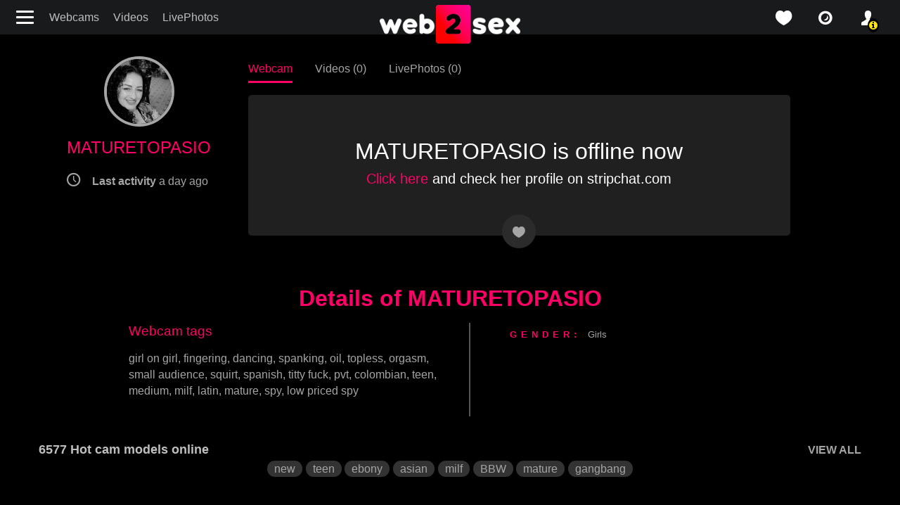

--- FILE ---
content_type: text/html; charset=UTF-8
request_url: https://web2sex1.top/models/maturetopasio.html
body_size: 4503
content:
<!DOCTYPE html><html lang="en"><head><meta charset="UTF-8"><meta name="theme-color" content="#000000"><meta name="viewport" content="width=device-width, initial-scale=1"><link rel="preconnect" href="https://fonts.googleapis.com"><link rel="preconnect" href="https://fonts.gstatic.com" crossorigin><meta name="csrf-param" content="_csrf"><meta name="csrf-token" content="0VbltJN0iCLbMevARJi_M_Pt3MS3jfRoi_vG7u24QBanMKbRoy3mTqFXkaUi_IdAmN2mgZrMkVDiqYmsqud5Tg=="><title>MATURETOPASIO ❤️ Live Teen Webcam Squirting Hispanic Mature Tits from Stripchat 🍒</title><meta name="og:image" content="https://web2sex.com/upload/cache/upload/models/ba/maturetopasio/500x260-without-blur-maturetopasio.jpg"><meta http-equiv="last-modified" content="Sat, 17 Jan 2026 04:59:16 -1000"><meta name="keywords" content="MATURETOPASIO, stripchat.com, girl on girl, fingering, dancing, spanking, oil, topless, orgasm, small audience, squirt, spanish, titty fuck, pvt, colombian, teen, medium, milf, latin, fingering, pvt, latin, squirt, latin, mature, mature, spy, low priced spy, pvt, mature, mature, latin, mature"><meta property="og:title" content="MATURETOPASIO ❤️ Live Teen Webcam Squirting Hispanic Mature Tits from Stripchat 🍒"><meta property="og:url" content="/models/maturetopasio.html"><meta name="description" content="See MATURETOPASIO ❤️ creamy stripchat.com camgirl ✔️Live Cam &amp; sexy ✔️LivePhotos for Free on web2sex.com ❤️ Find more ❌❌❌ cam videos here &amp; enjoy. Also known as"><meta property="og:description" content="See MATURETOPASIO ❤️ creamy stripchat.com camgirl ✔️Live Cam &amp; sexy ✔️LivePhotos for Free on web2sex.com ❤️ Find more ❌❌❌ cam videos here &amp; enjoy. Also known as"><meta property="og:locale" content="en"><meta property="og:locale:alternate" content="ru"><meta property="og:type" content="website"><meta name="mobile-web-app-capable" content="yes"><meta name="apple-mobile-web-app-capable" content="yes"><meta name="msapplication-starturl" content="/"><meta name="theme-color" content="#000000"><link href="/manifest.json?v=1683742213" rel="manifest"><link type="application/opensearchdescription+xml" href="/search/quick-search.xml" rel="search"><link type="image/png" href="/images/icons/web2sex.com/android-chrome-144x144.png?v=1683742212" rel="icon"><link type="image/png" href="/images/icons/web2sex.com/android-chrome-168x168.png?v=1683742212" rel="icon"><link type="image/png" href="/images/icons/web2sex.com/android-chrome-192x192.png?v=1683742212" rel="icon"><link type="image/png" href="/images/icons/web2sex.com/android-chrome-48x48.png?v=1683742213" rel="icon"><link type="image/png" href="/images/icons/web2sex.com/android-chrome-512x512.png?v=1683742213" rel="icon"><link type="image/png" href="/images/icons/web2sex.com/android-chrome-72x72.png?v=1683742213" rel="icon"><link type="image/png" href="/images/icons/web2sex.com/android-chrome-96x96.png?v=1683742214" rel="icon"><link href="/images/icons/web2sex.com/apple-touch-icon-180x180.png?v=1683742212" rel="apple-touch-icon" sizes="180x180"><link type="image/png" href="/images/icons/web2sex.com/favicon-16x16.png?v=1683742212" rel="icon"><link type="image/png" href="/images/icons/web2sex.com/favicon-32x32.png?v=1683742212" rel="icon"><link type="image/png" href="/images/icons/web2sex.com/mstile-150x150.png?v=1683742212" rel="icon"><link href="https://web2sex1.top/ru/models/maturetopasio.html" rel="alternate" hreflang="ru"><link name="rating" content="adult"><link name="rating" content="RTA-5042-1996-1400-1577-RTA"><link href="https://web2sex.com/models/maturetopasio.html" rel="alternate" hreflang="x-default"><link href="https://web2sex.com/models/maturetopasio.html" rel="canonical"><link href="/assets/minify/14ff5bee97d2b526300129e0b7339ad26e6bb789.css?v=1768677860" rel="preload" as="style"><link href="https://fonts.googleapis.com/css2?family=Roboto:wght@400;700&amp;display=optional" rel="preload" as="style"><link href="/assets/minify/a8a007b55b134bc7eca68294dccd014c1a2c402b.css?v=1768677860" rel="preload" as="style"><link href="/assets/minify/991b8b7c46b58c3cfb932d2ec2521b6349a82526.js?v=1768505343" rel="preload" as="script"><link href="/assets/minify/14ff5bee97d2b526300129e0b7339ad26e6bb789.css?v=1768677860" rel="stylesheet"><link href="https://fonts.googleapis.com/css2?family=Roboto:wght@400;700&amp;display=optional" rel="stylesheet"><link href="/assets/minify/a8a007b55b134bc7eca68294dccd014c1a2c402b.css?v=1768677860" rel="stylesheet"><script>
window.links = {
likes: "/user/favorite"
};
window.flashes = [];
window.addEventListener('load', function() { if ('serviceWorker' in navigator) { var src = '/dist/js/service-worker.js?host=web2sex.com&t=1704468424'; navigator.serviceWorker.register(src, {scope: "/"}); navigator.serviceWorker.getRegistrations().then(function(registrations) { for(var registration of registrations) { if(registration.active && registration.active.scriptURL && registration.active.scriptURL.indexOf(src) < 0) { registration.unregister(); } } }); } });
window['items-thumbnails'] = {models: {}, videos: {}};</script></head><body style="background-color: #000;" class="is-guest models view"><header class="navbar navbar-default"><div class="container-fluid"><div><button class="navbar-toggle hamburger hamburger--arrow float-left" type="button" title="Menu"><span class="hamburger-box"><span class="hamburger-inner"></span></span></button><ul id="w0" class="menu d-none d-md-flex nav"><li class="nav-item"><a class="nav-link" href="/models/index">Webcams</a></li><li class="nav-item"><a class="nav-link" href="/videos/index">Videos</a></li><li class="nav-item"><a class="nav-link" href="/snaps/index">LivePhotos</a></li></ul> </div><div class="logo"><a href="/" title="web2sex.com Sex Chat and Live XXX Porn Shows"><img src="/images/logo.png?v=2" width="200" height="55" alt="logo"></a> </div><div class="header-panel"><ul id="w1" class="nav"><li class="favorite nav-item"><a class="icon-love_icon nav-link" href="/user/favorite?type=models" title="favorite"></a></li><li class="favorite nav-item"><a class="icon-isight nav-link" href="/snaps/index" title="live photos"></a></li><li class="user alarm nav-item"><a class="icon-profile_icon nav-link" href="/user/login" title="profile"></a></li></ul> </div><!--header-panel--></div></header><div class="sidebar"><button class="hamburger hamburger--slider js-hamburger is-active" title="Menu"><div class="hamburger-box"><div class="hamburger-inner"></div></div></button><ul class="nav menu d-block"><li><a href="/"><span class="icon-home"></span>Home</a></li><li><a href="/models/index"><span class="icon-isight"></span>Webcams</a></li><li><a href="/videos/index"><span class="icon-video"></span>Videos</a></li><li><a href="/snaps/index"><span class="icon-snaps"></span>Live Photos</a></li><li><a href="/tags/index"><span class="icon-tags"></span>Categories</a></li><li class="gender"><a href="javascript://"><span class="icon-venus-mars"></span>Straight</a><ul><li><a href="/models/transsexual?c-gender=transgender" rel="nofollow" data-method="post"><span class="icon-transgender"></span>Trans</a></li></ul></li><li class="social"><ul><li><a href="https://twitter.com/web2sex" title="twitter" rel="nofollow" target="_blank"><span class="icon-twitter"></span></a></li><li><a href="https://vk.com/web2sex" title="vk" rel="nofollow" target="_blank"><span class="icon-vkontakte"></span></a></li><li><a href="https://telegram.me/s/web2sex" title="telegram" rel="nofollow" target="_blank"><span class="icon-paper-plane"></span></a></li><li><a href="https://www.reddit.com/r/web2sex/" title="reddit" rel="nofollow" target="_blank"><span class="icon-reddit-alien"></span></a></li></ul></li></ul></div><div class="page-content"><section class="view-model"><div class="container"><div class="row"><div class="col-sm-3 col-md-3 model-card"><div class="text-center"><ul><li class="text-center d-flex d-sm-inline-block align-items-center"><img class="rounded-circle" src="/upload/cache/upload/models/ba/maturetopasio/180x180-without-blur-maturetopasio.jpg" width="180" height="180" alt="MATURETOPASIO"> <h1 class="pl-2 pl-sm-0">MATURETOPASIO</h1> </li><li class="params d-none d-md-block icon-clock"><strong> Last activity</strong> <time data-toggle="timeago" datetime="2026-01-17T04:59:16-10:00">17.01.2026 04:59</time> </li></ul></div></div><div class="col-sm-9 col-md-9 col-lg-8"><nav class="model-header"><ul><li class="text-right text-nowrap"><a class="active" href="/models/maturetopasio.html" title="Watch MATURETOPASIO Live Cam">Webcam</a> </li><li class="text-left text-nowrap"><a class="" href="/models/maturetopasio/videos" title="Watch all videos of MATURETOPASIO">Videos (0)</a> </li><li class="text-left text-nowrap"><a class="" href="/models/maturetopasio/photos" title="View MATURETOPASIO all LivePhotos">LivePhotos (0)</a> </li></ul></nav> <div class="model-video"><div class="video-view offline"><span class="text-center"><div class="cams offline"><h2 class="text">MATURETOPASIO is offline now</h2><p class="text h5"><a rel="nofollow" target="_blank" href="/models/go?service=3&model=60719119">Click here</a> and check her profile on stripchat.com</p></div></span></div><div class="btn-group"><span class="favorite heart icon-love_icon" title="favorite" data-id="60719119" data-type="favorite" data-object="model"></span> </div></div></div></div></div></section><section class="model-info"><div class="container"><h2 class="text-sm-center info-title">Details of MATURETOPASIO</h2><div class="row info-details mb-0 mt-0"><div class="col-md-6 model-video"><div class="tags-pjax clearfix"> <h3>Webcam tags</h3> <div class="tags"><a href="/tags/girl-on-girl.html?gender=4">girl on girl</a>, <a href="/tags/fingering.html?gender=4">fingering</a>, <a href="/tags/dancing.html?gender=4">dancing</a>, <a href="/tags/spanking.html?gender=4">spanking</a>, <a href="/tags/oil.html?gender=4">oil</a>, <a href="/tags/topless.html?gender=4">topless</a>, <a href="/tags/orgasm.html?gender=4">orgasm</a>, <a href="/tags/small-audience.html?gender=4">small audience</a>, <a href="/tags/squirt.html?gender=4">squirt</a>, <a href="/tags/spanish.html?gender=4">spanish</a>, <a href="/tags/titty-fuck.html?gender=4">titty fuck</a>, <a href="/tags/pvt.html?gender=4">pvt</a>, <a href="/tags/colombian.html?gender=4">colombian</a>, <a href="/tags/teen.html?gender=4">teen</a>, <a href="/tags/medium.html?gender=4">medium</a>, <a href="/tags/milf.html?gender=4">milf</a>, <a href="/tags/latin.html?gender=4">latin</a>, <a href="/tags/mature.html?gender=4">mature</a>, <a href="/tags/spy.html?gender=4">spy</a>, <a href="/tags/low-priced-spy.html?gender=4">low priced spy</a></div> </div> </div><div class="col-md-5 offset-md-1 model-video"><table><tbody><tr><th class="table-label">Gender:</th><td><a href="/models/index?gender=4">Girls</a></td></tr></tbody></table></div></div></div></section><noindex><div id="online-top-models" class="online-models " data-pjax-container="" data-pjax-push-state data-pjax-scrollto><div class="video widget "><div class="label cams d-flex align-items-center justify-content-between"><h2 class="text-left mb-0">
6577 Hot cam models online </h2><div class="label-right hidden-xs"><a href="/models/index" data-pjax="0">VIEW ALL</a> </div></div><div class="text-center mt-3 mt-lg-0"><ul class="favorite-tags mb-5"><li><a class="" href="/models/index?is_new=1" title="new models" data-pjax="0">new</a></li><li><a href="/tags/teen.html" title="teen" data-pjax="0">teen</a></li><li><a href="/tags/ebony.html" title="ebony" data-pjax="0">ebony</a></li><li><a href="/tags/asian.html" title="asian" data-pjax="0">asian</a></li><li><a href="/tags/milf.html" title="milf" data-pjax="0">milf</a></li><li><a href="/tags/bbw.html" title="BBW" data-pjax="0">BBW</a></li><li><a href="/tags/mature.html" title="mature" data-pjax="0">mature</a></li><li><a href="/tags/gangbang.html" title="gangbang" data-pjax="0">gangbang</a></li></ul> </div></div><div class="text-center"><span class="icon-spin6 animate-spin h1"></span></div></div></noindex></div><footer><div class="container-fluid"><div class="row justify-content-center"><div class="left-footer col-md-3 col-12 col-sm-6 order-0"><ul id="w2" class="nav-pills nav"><li class="nav-item"><a class="nav-link" href="https://websex.club/donate/" target="_blank">❤️ Donate</a></li><li class="nav-item"><a class="nav-link" href="https://websex.club/became-a-webcam-model/" target="_blank">🥰 Become a model</a></li><li class="nav-item"><a class="nav-link" href="https://websex.club/for-webmasters/" target="_blank">😎 For webmasters</a></li><li class="nav-item"><a class="nav-link" href="https://websex.club/dmca/" target="_blank">💀 DMCA / Content takedown</a></li></ul> </div><div class="center-footer col-md-3 col-12 order-2 order-md-1"><a href="/"><img src="/images/logo-footer.png" width="224" height="67" alt="logo"></a> </div><div class="right-footer col-md-3 col-12 col-sm-6 order-1 order-md-2"><noindex><ul class="text-sm-right nav-pills"><li><a href="/models/maturetopasio.html?picker-language=en" ref="nofollow" title="English">English</a></li><li><a href="/ru/models/maturetopasio.html?picker-language=ru" ref="nofollow" title="Русский">Русский</a></li></ul></noindex> </div></div><div class="row justify-content-center"><div class="center-footer col-md-8 col-12"><p>You must be at least 18 years of age to use web2sex.com search engine. If you are not 18+, please exit.
<br>
Web2sex.com disclaims responsibility for the actions of any visitors to this website.
Web2sex does not claim ownership or endorse any of the content that is broadcast using this website.
<br><br>
Free ❤️ Live Sex Cams: ✔️Videos Recorded Porn ✔️Sex Chat ❌❌❌ Porn Shows from Bongacams, Stripchat and Chaturbate.</p><p class="mt-3 mb-5 mb-md-0"><a href="/">web2sex.com</a> | <a href="https://lesbianpink.live/">lesbianpink.live</a> </p></div></div></div></footer><script type="application/ld+json">{"@context":"https://schema.org","@type":"BreadcrumbList","itemListElement":[{"@type":"ListItem","position":1,"item":{"@id":"/","name":"Home"}},{"@type":"ListItem","position":2,"item":{"@id":"/models/index","name":"Models"}},{"@type":"ListItem","position":3,"item":{"@id":"/models/maturetopasio.html","name":"MATURETOPASIO"}}]}</script><script src="/assets/minify/991b8b7c46b58c3cfb932d2ec2521b6349a82526.js?v=1768505343"></script><script>window.thumbnails.push('models', "eNqrVjIzMDe0NDS0VLKKjq0FABx1A9E=", true);</script><script src="/assets/minify/b-57813c3cdc38719f32bbff3f1008c528.js"></script><script defer src="https://static.cloudflareinsights.com/beacon.min.js/vcd15cbe7772f49c399c6a5babf22c1241717689176015" integrity="sha512-ZpsOmlRQV6y907TI0dKBHq9Md29nnaEIPlkf84rnaERnq6zvWvPUqr2ft8M1aS28oN72PdrCzSjY4U6VaAw1EQ==" data-cf-beacon='{"version":"2024.11.0","token":"9ceaf1199a624b918e46bf822ccc846c","r":1,"server_timing":{"name":{"cfCacheStatus":true,"cfEdge":true,"cfExtPri":true,"cfL4":true,"cfOrigin":true,"cfSpeedBrain":true},"location_startswith":null}}' crossorigin="anonymous"></script>
</body></html>

--- FILE ---
content_type: text/html; charset=UTF-8
request_url: https://web2sex1.top/models/maturetopasio.html?_pjax=%23online-top-models
body_size: 1328
content:
<meta property="og:title" content="MATURETOPASIO ❤️ Live Teen Webcam Squirting Hispanic Mature Tits from Stripchat 🍒"><meta property="og:url" content="/models/maturetopasio.html"><meta name="description" content="See MATURETOPASIO ❤️ creamy stripchat.com camgirl ✔️Live Cam &amp; sexy ✔️LivePhotos for Free on web2sex.com ❤️ Find more ❌❌❌ cam videos here &amp; enjoy. Also known as"><meta property="og:description" content="See MATURETOPASIO ❤️ creamy stripchat.com camgirl ✔️Live Cam &amp; sexy ✔️LivePhotos for Free on web2sex.com ❤️ Find more ❌❌❌ cam videos here &amp; enjoy. Also known as"><meta property="og:locale" content="en"><meta property="og:locale:alternate" content="ru"><meta property="og:type" content="website"><script>
window.links = {
likes: "/user/favorite"
};
window.flashes = [];
window.addEventListener('load', function() { if ('serviceWorker' in navigator) { var src = '/dist/js/service-worker.js?host=web2sex.com&t=1704468424'; navigator.serviceWorker.register(src, {scope: "/"}); navigator.serviceWorker.getRegistrations().then(function(registrations) { for(var registration of registrations) { if(registration.active && registration.active.scriptURL && registration.active.scriptURL.indexOf(src) < 0) { registration.unregister(); } } }); } });
window.thumbnails.push('models', "eNqllEtuwzAMRO/idRDxJ1HKVYqiaD5IvHBtwC66CHL3yp+2sVc1fYA3GnJGvBchEiIWh3tRVu/XS1scXopb1zXtwbmyuu7PddOU9en8sT/Vletun9WxdaghqmdEcMqUEujb1+XYFLv/ogS8QF8fu94Lsc3LIIiJhXGdFYlB5uTohJMXmxPOTiSh4EwvsmeLnkSFrCdEKrp2NNYF+uMliT1xLwzk49rE+7UYUVii0xiSgj0iijkjYMtKZ+joJfdYNxQ3ZyQzOSS1tUUSOE6aiMXyEWbo5CUG3jBa3ran5/ol9ED2+jFoigRrO5QftaL9GCZ0bIsRHYJ8RqflBSJbM4Zj4L3Pkn+CSoEENlRNlSD+XrrHNzhL9WI=", true);</script><title>MATURETOPASIO ❤️ Live Teen Webcam Squirting Hispanic Mature Tits from Stripchat 🍒 :: The best free LIVE Sex Cams &amp; Porn Chat - 5 in 1</title><div class="video widget pjx "><div class="label cams d-flex align-items-center justify-content-between"><h2 class="text-left mb-0">
6577 Hot cam models online </h2><div class="label-right hidden-xs"><a href="/models/index" data-pjax="0">VIEW ALL</a> </div></div><div class="text-center mt-3 mt-lg-0"><ul class="favorite-tags mb-5"><li><a class="" href="/models/index?is_new=1" title="new models" data-pjax="0">new</a></li><li><a href="/tags/teen.html" title="teen" data-pjax="0">teen</a></li><li><a href="/tags/ebony.html" title="ebony" data-pjax="0">ebony</a></li><li><a href="/tags/asian.html" title="asian" data-pjax="0">asian</a></li><li><a href="/tags/milf.html" title="milf" data-pjax="0">milf</a></li><li><a href="/tags/bbw.html" title="BBW" data-pjax="0">BBW</a></li><li><a href="/tags/mature.html" title="mature" data-pjax="0">mature</a></li><li><a href="/tags/gangbang.html" title="gangbang" data-pjax="0">gangbang</a></li></ul> </div><div class="container-fluid"><div data-carousel='[]' class="row"><div class="model-item col-xl-2 col-lg-3 col-md-4 col-sm-6 col-12 model-online" data-id="682111" data-grid-actions="1"><a class="online" href="/models/jnilu1227.html" title="jnilu1227" data-pjax="0"><div></div><p>jnilu1227</p></a></div><div class="model-item col-xl-2 col-lg-3 col-md-4 col-sm-6 col-12 model-online" data-id="682231" data-grid-actions="1"><a class="online" href="/models/emlana.html" title="emlana" data-pjax="0"><div></div><p>emlana</p></a></div><div class="model-item col-xl-2 col-lg-3 col-md-4 col-sm-6 col-12 model-online" data-id="683954" data-is_hd="1" data-grid-actions="1"><a class="online" href="/models/naughtykiss-2.html" title="naughtykiss" data-pjax="0"><div></div><p>naughtykiss</p></a></div><div class="model-item col-xl-2 col-lg-3 col-md-4 col-sm-6 col-12 model-online" data-id="688353" data-grid-actions="1"><a class="online" href="/models/shyschoolgirl.html" title="ShySchoolGirl" data-pjax="0"><div></div><p>ShySchoolGirl</p></a></div><div class="model-item col-xl-2 col-lg-3 col-md-4 col-sm-6 col-12 model-online" data-id="688394" data-grid-actions="1"><a class="online" href="/models/battymoll-2.html" title="BattyMoll" data-pjax="0"><div></div><p>BattyMoll</p></a></div><div class="model-item col-xl-2 col-lg-3 col-md-4 col-sm-6 col-12 model-online" data-id="688496" data-grid-actions="1"><a class="online" href="/models/zamarax.html" title="Zamarax" data-pjax="0"><div></div><p>Zamarax</p></a></div><div class="model-item col-xl-2 col-lg-3 col-md-4 col-sm-6 col-12 model-online" data-id="689077" data-grid-actions="1"><a class="online" href="/models/sexxymeriem.html" title="SexxyMeriem" data-pjax="0"><div></div><p>SexxyMeriem</p></a></div><div class="model-item col-xl-2 col-lg-3 col-md-4 col-sm-6 col-12 model-online" data-id="689127" data-grid-actions="1"><a class="online" href="/models/aaa-3.html" title="Tinna_Sarah" data-pjax="0"><div></div><p>Tinna_Sarah</p></a></div><div class="model-item col-xl-2 col-lg-3 col-md-4 col-sm-6 col-12 model-online" data-id="689863" data-grid-actions="1"><a class="online" href="/models/maturegirl.html" title="Maturegirl" data-pjax="0"><div></div><p>Maturegirl</p></a></div><div class="model-item col-xl-2 col-lg-3 col-md-4 col-sm-6 col-12 model-online" data-id="691502" data-grid-actions="1"><a class="online" href="/models/blackpearl34.html" title="VanessaFox__" data-pjax="0"><div></div><p>VanessaFox__</p></a></div><div class="model-item col-xl-2 col-lg-3 col-md-4 col-sm-6 col-12 model-online" data-id="691622" data-grid-actions="1"><a class="online" href="/models/yourpoison-girl.html" title="your_poison-girl" data-pjax="0"><div></div><p>your_poison-girl</p></a></div><div class="model-item col-xl-2 col-lg-3 col-md-4 col-sm-6 col-12 model-online" data-id="726240" data-grid-actions="1"><a class="online" href="/models/missangelinnaa.html" title="MissAngelinnaa" data-pjax="0"><div></div><p>MissAngelinnaa</p></a></div></div></div><div class="load-more"><a href="/models/index" data-pjax="0"><span>VIEW ALL</span></a> </div></div>